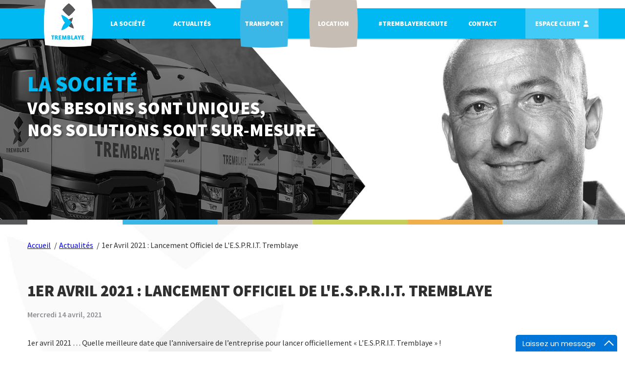

--- FILE ---
content_type: text/html; charset=UTF-8
request_url: https://www.tremblaye-sa.fr/actualites/1er-avril-2021-lancement-officiel-de-lesprit-tremblaye
body_size: 3819
content:
<!DOCTYPE html>
<html lang="fr" dir="ltr">
  <head>
    <meta charset="utf-8" />
<meta name="Generator" content="Drupal 10 (https://www.drupal.org)" />
<meta name="MobileOptimized" content="width" />
<meta name="HandheldFriendly" content="true" />
<meta name="viewport" content="width=device-width, initial-scale=1.0" />
<link rel="icon" href="/core/misc/favicon.ico" type="image/vnd.microsoft.icon" />
<link rel="alternate" hreflang="fr" href="https://www.tremblaye-sa.fr/actualites/1er-avril-2021-lancement-officiel-de-lesprit-tremblaye" />
<link rel="canonical" href="https://www.tremblaye-sa.fr/actualites/1er-avril-2021-lancement-officiel-de-lesprit-tremblaye" />
<link rel="shortlink" href="https://www.tremblaye-sa.fr/node/57" />

    <title>1er avril 2021 : Lancement officiel de l&#039;E.S.P.R.I.T. Tremblaye | TREMBLAYE : transport, location | Le Mans</title>
    <link rel="stylesheet" media="all" href="/sites/default/files/css/css_B78HmPQfnQE14h--sYEgrNYKOiASo9_0lYRWs_KFjZc.css?delta=0&amp;language=fr&amp;theme=tremblaye&amp;include=eJwrriwuSc3VT0osTtUpKUrNTcpJrEzVT8_JT0rM0S0uqczJzEsHAAchDjg" />
<link rel="stylesheet" media="all" href="/sites/default/files/css/css_gmjmAN4G8KQkaZeJqNrf5Rxs_fKCHt2T9-uTMMFU40E.css?delta=1&amp;language=fr&amp;theme=tremblaye&amp;include=eJwrriwuSc3VT0osTtUpKUrNTcpJrEzVT8_JT0rM0S0uqczJzEsHAAchDjg" />
<link rel="stylesheet" media="all" href="https://cdnjs.cloudflare.com/ajax/libs/font-awesome/6.4.0/css/all.min.css" />

    
  </head>
  <body>
        <a href="#main-content" class="visually-hidden focusable">
      Aller au contenu principal
    </a>
    
      <div class="dialog-off-canvas-main-canvas" data-off-canvas-main-canvas>
    <div id="header">
    <div>
    <div id="block-tremblaye-site-branding">
  
    
        <a href="/" rel="home">
      <img src="/themes/custom/tremblaye/logo.svg" alt="Accueil" fetchpriority="high" />
    </a>
      
</div>
<nav role="navigation" aria-labelledby="block-mainnavigation-menu" id="block-mainnavigation">
            
  <h2 class="visually-hidden" id="block-mainnavigation-menu">Main navigation</h2>
  

        
              <ul>
              <li>
        <a href="/la-societe" data-drupal-link-system-path="node/1">La société</a>
                                <ul>
              <li>
        <a href="/la-societe/lesprit-tremblaye" data-drupal-link-system-path="node/3">L&#039;esprit TREMBLAYE</a>
              </li>
        </ul>
  
              </li>
          <li>
        <a href="/actualites" data-drupal-link-system-path="actualites">Actualités</a>
              </li>
          <li>
        <a href="/transport" class="bigMenu transport" data-drupal-link-system-path="node/13">Transport</a>
              </li>
          <li>
        <a href="/location" class="bigMenu location" data-drupal-link-system-path="node/14">Location</a>
                                <ul>
              <li>
        <a href="/location/camions-grues" class="location" data-drupal-link-system-path="node/22">Camions grues</a>
              </li>
        </ul>
  
              </li>
          <li>
        <a href="https://recrutement.groupe-berto.com/pages/tremblaye">#TREMBLAYERECRUTE</a>
                                <ul>
              <li>
        <a href="https://recrutement.groupe-berto.com/jobs?split_view=true&amp;marques-du-groupe=Tremblaye">Les offres</a>
              </li>
        </ul>
  
              </li>
          <li>
        <a href="/contact" data-drupal-link-system-path="node/35">Contact</a>
              </li>
          <li>
        <a href="https://portail.tremblaye-sa.fr/" class="client">Espace client</a>
              </li>
        </ul>
  


  </nav>

  </div>

  <div id="backgroundHeader">
    <div id="backgroundDropdown"></div>
  </div>
</div>
<div id="slider">
    <div>
    <div id="block-slidersociete">
  
    
      
            <div><a href="/la-societe"><img src="/sites/default/files/inline-images/slide-image-6.jpg" data-entity-uuid="4daba5d5-52c3-48e5-b3e2-d5f311fceb57" data-entity-type="file" alt width="1920" height="608" loading="lazy"></a><div><div><p>LA SOCIÉTÉ</p><p>VOS BESOINS SONT UNIQUES,&nbsp;<br>NOS SOLUTIONS SONT SUR-MESURE</p></div></div></div>
      
  </div>
<div id="block-slidertransport">
  
    
      
            <div><a href="/transport"><img src="/sites/default/files/inline-images/slide-image-4.jpg" data-entity-uuid="42548d1f-d3c1-464c-8729-f7fa3fb2480f" data-entity-type="file" alt width="1920" height="608" loading="lazy"></a><div><div><p>TRANSPORT</p><p>UNE OFFRE DE TRANSPORT&nbsp;<br>SUR-MESURE</p></div></div></div>
      
  </div>
<div id="block-sliderlocation">
  
    
      
            <div><a href="/location"><img src="/sites/default/files/inline-images/slide-image-5.jpg" data-entity-uuid="7f340666-cc47-4d28-94be-dc9d1936efa6" data-entity-type="file" alt width="1920" height="608" loading="lazy"></a><div><div><p>LOCATION</p><p>UNE OFFRE PERSONNALISÉE DE LOCATION&nbsp;<br>DE VEHICULES INDUSTRIELS</p></div></div></div>
      
  </div>

  </div>

  </div>
<div id="slider-separator">
  <img src="/sites/default/files/inline-images/fond-header-tremblaye.png" alt="">
</div>
<div id="content">
    <div>
    <div data-drupal-messages-fallback class="hidden"></div><div id="block-tremblaye-breadcrumbs">
  
    
        <nav role="navigation" aria-labelledby="system-breadcrumb">
    <h2 id="system-breadcrumb" class="visually-hidden">Fil d'Ariane</h2>
    <ol>
          <li>
                  <a href="/">Accueil</a>
              </li>
          <li>
                  <a href="/actualites">Actualités</a>
              </li>
          <li>
                  1er Avril 2021 : Lancement Officiel de L&#039;E.S.P.R.I.T. Tremblaye
              </li>
        </ol>
  </nav>

  </div>
<div id="block-tremblaye-content">
  
    
      

  
    <div id="article">
      <h2>1er avril 2021 : Lancement officiel de l&#039;E.S.P.R.I.T. Tremblaye</h2>
      <div class="publication-date">
        Mercredi 14 avril, 2021
      </div>
      <div class="content">
        
            <div><p style="-webkit-text-stroke-width:0px;background-color:rgb(255, 255, 255);border:0px;color:rgb(118, 124, 126);font-family:&quot;Source Sans Pro&quot;, Arial, Helvetica, sans-serif;font-feature-settings:inherit;font-kerning:inherit;font-optical-sizing:inherit;font-size:13px;font-stretch:inherit;font-style:normal;font-variant-alternates:inherit;font-variant-caps:normal;font-variant-east-asian:inherit;font-variant-ligatures:normal;font-variant-numeric:inherit;font-variation-settings:inherit;font-weight:400;letter-spacing:normal;line-height:inherit;margin:0px 0px 20px;orphans:2;padding:0px;text-align:start;text-decoration-color:initial;text-decoration-style:initial;text-decoration-thickness:initial;text-indent:0px;text-transform:none;vertical-align:baseline;white-space:normal;widows:2;word-spacing:0px;">1er avril 2021 … Quelle meilleure date que l’anniversaire de l’entreprise pour lancer officiellement « L’E.S.P.R.I.T. Tremblaye » !&nbsp;</p><p style="-webkit-text-stroke-width:0px;background-color:rgb(255, 255, 255);border:0px;color:rgb(118, 124, 126);font-family:&quot;Source Sans Pro&quot;, Arial, Helvetica, sans-serif;font-feature-settings:inherit;font-kerning:inherit;font-optical-sizing:inherit;font-size:13px;font-stretch:inherit;font-style:normal;font-variant-alternates:inherit;font-variant-caps:normal;font-variant-east-asian:inherit;font-variant-ligatures:normal;font-variant-numeric:inherit;font-variation-settings:inherit;font-weight:400;letter-spacing:normal;line-height:inherit;margin:0px 0px 20px;orphans:2;padding:0px;text-align:start;text-decoration-color:initial;text-decoration-style:initial;text-decoration-thickness:initial;text-indent:0px;text-transform:none;vertical-align:baseline;white-space:normal;widows:2;word-spacing:0px;">Engagement. Savoir-faire. Partage. Respect. Intégrité et Transmission : 6 valeurs d’entreprise, qui sont avant tout le fruit d’une réflexion collective sur ce qui nous rassemble et ce que nous voulons vivre ensemble.</p></div>
      
      </div>
    </div>

  
  </div>

  </div>

</div>
<div id="footer">
    <div>
    <div id="block-copyright">
  
    
      
            <div><div><ul><li>©&nbsp;<span id="date">&nbsp;</span> Tremblaye</li><li>Tous droits réservés</li><li><a href="/sitemap">Plan du site</a></li><li><a href="/mentions-legales" title="Mentions légales">Mentions légales</a></li><li><a href="/politique-de-confidentialite" title="Politique de confidentialité">Politique de confidentialité</a></li></ul></div><div><ul><li><a href="/la-societe" title="La société">Information société</a></li></ul></div><script>
n =  new Date();
document.getElementById("date").innerHTML = n.getFullYear();
</script></div>
      
  </div>
<div id="block-footerlinks">
  
    
      
            <div><div><div><div><p><span>TREMBLAYE</span></p><div><p>Tremblaye, société de transport et location, experte dans l’ensemble de ces domaines depuis plus de 50 ans intervient et répond à vos demandes spécifiques sur toute la France.</p></div></div></div></div><hr><div><div><div><div><div><div><ul><li><a href="/la-societe" title="La société">LA SOCIÉTÉ</a><ul><li><a href="/la-societe/lesprit-tremblaye" title="L'esprit TREMBLAYE">L'ESPRIT Tremblaye</a></li></ul></li><li><a href="/transport" title="Transport">TRANSPORT</a></li><li><a href="/location" title="Location">LOCATION</a><ul><li><a href="/location/camions-grues" title="Camions grues">Camions grues</a></li></ul></li></ul></div></div></div></div><div><div><div><div><ul><li><a href="https://recrutement.groupe-berto.com/pages/tremblaye" target="_blank"># TREMBLAYE RECRUTE</a><ul><li><a href="https://recrutement.groupe-berto.com/jobs?split_view=true&amp;marques-du-groupe=Tremblaye" target="_blank">Les offres</a></li></ul></li></ul><p>&nbsp;</p></div></div></div></div></div><div><div><div><div><div><ul><li><a href="/contact" title="Prise de contact">NOUS CONTACTER</a></li><li><a href="/localisation" title="Localisation">NOUS LOCALISER</a></li><li><a href="/conditions-generales" title="Conditions générales">Conditions générales</a></li><li><a href="https://portail.tremblaye-sa.fr/">ESPACE CLIENT</a></li><li><a href="https://social.tremblaye-sa.fr/" img="/ckfinder/userfiles/images/FK.png" target="_blank">ESPACE SALARIÉS</a></li></ul></div><div><ul><li><a href="https://fr.linkedin.com/company/tremblayetransport72" target="_blank"><img src="/sites/default/files/inline-images/LK.png" data-entity-uuid="b6fb5ea0-f594-4e84-b0c4-c349bf492125" data-entity-type="file" alt width="468" height="468" loading="lazy"> </a><a href="https://www.facebook.com/TremblayeTransportLocation/" target="_blank"><img src="/sites/default/files/inline-images/FB.png" data-entity-uuid="ac618275-cfae-4a5b-80cb-68855ae1e4a5" data-entity-type="file" alt width="467" height="467" loading="lazy"> </a><a href="https://www.instagram.com/tremblaye_transports/?hl=fr" target="_blank"><img src="/sites/default/files/inline-images/IG.png" data-entity-uuid="aeb2ff1b-b429-4142-8bcd-0be59116e56e" data-entity-type="file" alt width="467" height="468" loading="lazy"> </a><a href="https://www.youtube.com/channel/UCtKDiu2B1li5wIiBYjZAovg/" target="_blank"><img src="/sites/default/files/inline-images/YT.png" data-entity-uuid="fbe849e1-fa2d-498d-a12a-114613160e1b" data-entity-type="file" alt width="467" height="467" loading="lazy">&nbsp;</a></li></ul></div></div></div></div></div></div></div>
      
  </div>

  </div>

</div>

  </div>

    
    <script type="application/json" data-drupal-selector="drupal-settings-json">{"path":{"baseUrl":"\/","pathPrefix":"","currentPath":"node\/57","currentPathIsAdmin":false,"isFront":false,"currentLanguage":"fr"},"pluralDelimiter":"\u0003","suppressDeprecationErrors":true,"user":{"uid":0,"permissionsHash":"3fe270fc3b1c45b26f4531beed1cd83d70614af9019f1189e947c9df82287d85"}}</script>
<script src="/sites/default/files/js/js_vwWamqKct55vi0ZWkY-TeeupFH56zHb7-heLX3k4fP0.js?scope=footer&amp;delta=0&amp;language=fr&amp;theme=tremblaye&amp;include=eJwrKUrNTcpJrEzVT8_JT0rM0S0uqczJzEsHAHhbCZ0"></script>

  </body>
</html>


--- FILE ---
content_type: text/css
request_url: https://www.tremblaye-sa.fr/sites/default/files/css/css_gmjmAN4G8KQkaZeJqNrf5Rxs_fKCHt2T9-uTMMFU40E.css?delta=1&language=fr&theme=tremblaye&include=eJwrriwuSc3VT0osTtUpKUrNTcpJrEzVT8_JT0rM0S0uqczJzEsHAAchDjg
body_size: 6176
content:
/* @license GPL-2.0-or-later https://www.drupal.org/licensing/faq */
@font-face{font-family:"Source Sans Pro Extra-light";font-style:normal;src:url(/themes/custom/tremblaye/fonts/extraLight.woff2);}@font-face{font-family:"Source Sans Pro Light";font-style:normal;src:url(/themes/custom/tremblaye/fonts/light.woff2);}@font-face{font-family:"Source Sans Pro Regular";font-style:normal;src:url(/themes/custom/tremblaye/fonts/regular.woff2);}@font-face{font-family:"Source Sans Pro Medium";font-style:normal;src:url(/themes/custom/tremblaye/fonts/medium.woff2);}@font-face{font-family:"Source Sans Pro Bold";font-style:normal;src:url(/themes/custom/tremblaye/fonts/bold.woff2);}@font-face{font-family:"Source Sans Pro Black";font-style:normal;src:url(/themes/custom/tremblaye/fonts/black.woff2);}*{box-sizing:border-box;}html{font-family:"Source Sans Pro Medium",sans-serif;color:#2F2F2F;}body{margin:0;}.contextual-links *{color:#2F2F2F !important;}#slider > div:first-child > div > div:last-child > div > div,#sliderContent > div:first-child > div > div:last-child > div > div{width:calc(100% - 3em);}#slider-separator > img{width:calc(100% - 3em);}#content > div > div .container{width:calc(100% - 3em);}#content > div #user-login-form,#content > div #block-tremblaye-breadcrumbs{width:calc(100% - 3em);}#content > div #block-tremblaye-content .js-form-type-item.form-no-label{width:calc(100% - 3em);}#content > div #block-tremblaye-content #webform-content .webform-submission-contact-form{width:calc(100% - 3em);}#content > div #block-tremblaye-content #webform-content > div:nth-child(3){width:calc(100% - 3em);}#content > div #block-tremblaye-content .sitemap{width:calc(100% - 3em);}#content > div #block-tremblaye-content .view-actualites{width:calc(100% - 3em);}#content > div #block-tremblaye-content #article{width:calc(100% - 3em);}#footer > div > div:first-child > div{width:calc(100% - 3em);}#footer > div > div:last-child > div{width:calc(100% - 3em);}#header{position:fixed;display:flex;justify-content:center;align-items:center;width:-webkit-fill-available;width:-moz-available;height:64px;margin-top:1em;z-index:2;transition:height 0.4s ease-in-out;}#header > div:first-child{position:absolute;z-index:2;display:flex;flex-direction:row;align-items:center;justify-content:space-between;width:100%;}#header > div:first-child > div > a > img{width:100px;margin:36px;transition:all 0.4s ease-in-out;}#header > div:first-child #block-mainnavigation > ul{display:none;}#header > div:first-child #block-mainnavigation .menu-btn{display:block;margin-right:35px;background:transparent;border:2px solid white;border-radius:0.3em;font-size:1.25em;width:38px;height:38px;color:white;cursor:pointer;}#header > div:first-child #block-mainnavigation .menu-btn > i{transition:all 0.3s ease-in-out;}#header > div:first-child #block-mainnavigation .menu-btn.active > i{display:flex;justify-content:center;align-items:center;transform:rotate(90deg);}#header > div:first-child #block-mainnavigation .menu-btn.active > i:before{content:"\f00d";}#header > div:first-child #block-mainnavigation .menu-burger{position:fixed;top:0;left:-70%;width:70%;height:100%;background-color:white;transition:left 0.3s ease;z-index:3;}#header > div:first-child #block-mainnavigation .menu-burger span{padding:5px 20px;border-left:1px solid rgba(0,0,0,0.15);color:rgba(0,0,0,0.15);}#header > div:first-child #block-mainnavigation .menu-burger > a{display:flex;justify-content:center;}#header > div:first-child #block-mainnavigation .menu-burger > a:hover{background:transparent !important;}#header > div:first-child #block-mainnavigation .menu-burger > a > img{width:100px;height:100px;filter:drop-shadow(2px 2px 2px rgba(0,0,0,0.1));margin-bottom:1em;}#header > div:first-child #block-mainnavigation .menu-burger > a:before{display:none !important;}#header > div:first-child #block-mainnavigation .menu-burger a{text-decoration:none;white-space:nowrap;padding:20px;color:#2F2F2F;width:100%;}#header > div:first-child #block-mainnavigation .menu-burger a:hover{cursor:pointer;background:#f7f7f7;}#header > div:first-child #block-mainnavigation .menu-burger a.is-active{background:#f6f6f6;}#header > div:first-child #block-mainnavigation .menu-burger a:before{content:"";display:inline-block;width:0.5em;height:0.5em;margin-right:1em;background:#00b9f2;transform:rotate(45deg);}#header > div:first-child #block-mainnavigation .menu-burger a.transport:before{background:#3ab7e7;}#header > div:first-child #block-mainnavigation .menu-burger a.location:before{background:#c6bdb4;}#header > div:first-child #block-mainnavigation .menu-burger a.logistique:before{background:#c6ce59;}#header > div:first-child #block-mainnavigation .menu-burger a.emballage:before{background:#eeaf4c;}#header > div:first-child #block-mainnavigation .menu-burger ul,#header > div:first-child #block-mainnavigation .menu-burger li{list-style:none;padding:0;margin:0;}#header > div:first-child #block-mainnavigation .menu-burger > ul{height:calc(100vh - 1em - 100px);overflow-y:scroll;}#header > div:first-child #block-mainnavigation .menu-burger > ul > li{width:100%;}#header > div:first-child #block-mainnavigation .menu-burger > ul > li > div{display:flex;align-items:center;justify-content:space-between;flex-wrap:nowrap;position:relative;padding:0;margin:0;border-bottom:1px solid rgba(0,0,0,0.15);}#header > div:first-child #block-mainnavigation .menu-burger > ul > li > ul{display:none;}#header > div:first-child #block-mainnavigation .menu-burger > ul > li > ul > li{display:flex;align-items:center;justify-content:space-between;flex-wrap:nowrap;position:relative;padding:0;margin:0;}#header > div:first-child #block-mainnavigation .menu-burger > ul > li > ul > li:last-child{border-bottom:1px solid rgba(0,0,0,0.15);}#header > div:first-child #block-mainnavigation .menu-burger > ul > li > ul > li > span{display:none;}#header > div:first-child #block-mainnavigation .menu-burger > ul > li > ul > li > a{padding-left:2em;}#header > div:first-child #block-mainnavigation .menu-burger.open{left:0;}#header > div:first-child #block-mainnavigation .menu-burger-background{position:fixed;background:rgba(0,0,0,0.5019607843);width:0;height:0;z-index:2;opacity:0;}#header > div:first-child #block-mainnavigation .menu-burger-background.open{top:0;left:0;width:100vw;height:100vh;opacity:1;transition:opacity 0.3s ease;}#header #backgroundHeader{position:absolute;z-index:1;width:100%;height:62px;background:#00b9f2;top:50%;left:50%;transform:translate(-50%,-50%);box-shadow:2px 2px 2px rgba(0,0,0,0.2);}#header #backgroundHeader #backgroundDropdown{display:none;}#slider,#sliderContent{width:100%;overflow:hidden;position:relative;}#slider > div:first-child,#sliderContent > div:first-child{display:flex;flex-direction:row;transition-duration:0.6s;transform:translate3d(0,0,0);width:fit-content;}#slider > div:first-child > div,#sliderContent > div:first-child > div{width:100vw;}#slider > div:first-child > div > div:last-child,#sliderContent > div:first-child > div > div:last-child{position:relative;}#slider > div:first-child > div > div:last-child > a > img,#sliderContent > div:first-child > div > div:last-child > a > img{width:100%;height:100%;object-fit:cover;object-position:bottom;}#slider > div:first-child > div > div:last-child > div,#sliderContent > div:first-child > div > div:last-child > div{position:absolute;color:white;font-family:"Source Sans Pro Black",sans-serif;width:100%;display:flex;justify-content:center;pointer-events:none;}#slider > div:first-child > div > div:last-child > div > div,#sliderContent > div:first-child > div > div:last-child > div > div{display:flex;flex-direction:column;justify-content:center;}#slider > div:first-child > div > div:last-child > div > div > p,#sliderContent > div:first-child > div > div:last-child > div > div > p{margin:0;text-shadow:3px 3px 3px rgba(0,0,0,0.3);}#slider > div:first-child > div > div:last-child > div > div > p:first-of-type,#sliderContent > div:first-child > div > div:last-child > div > div > p:first-of-type{font-size:2.75em;color:#00b9f2;}#slider > div:first-child > div > div:last-child > div > div > p:last-of-type,#sliderContent > div:first-child > div > div:last-child > div > div > p:last-of-type{font-size:2.25em;}#slider #controls,#sliderContent #controls{position:absolute;bottom:2em;display:flex;justify-content:center;align-items:center;width:100%;}#slider #controls .control,#sliderContent #controls .control{width:12px;height:12px;background:white;margin:0 0.5em;transform:rotate(45deg);cursor:pointer;transition-duration:0.3s;}#slider #controls .control.active,#sliderContent #controls .control.active{cursor:default;background:#00b9f2;width:18px;height:18px;}#sliderContent > div:first-child > div > div:last-child{height:100vh;}#sliderContent > div:first-child > div > div:last-child > a > img{width:100%;height:100%;object-fit:cover;object-position:bottom;}#sliderContent > div:first-child > div > div:last-child > div{top:50%;left:50%;transform:translate(-50%,-50%);}#sliderContent > div:first-child > div > div:last-child > div > div{align-items:center;margin-left:-17px;}#sliderContent > div:first-child > div > div:last-child > div > div > *{margin:0.5em 0 !important;}#sliderContent > div:first-child > div > div:last-child > div > div .diapo-slide-picto{margin-top:-1.5em !important;display:inline-block;height:190px;width:190px;background:url(/themes/custom/tremblaye/images/btn-diapo-accueil-tremblaye.png) no-repeat;}#sliderContent > div:first-child > div > div:last-child > div > div .diapo-slide-picto.pictoTransport{background-position:0 0;}#sliderContent > div:first-child > div > div:last-child > div > div .diapo-slide-picto.pictoLocation{background-position:-190px 0;}#sliderContent > div:first-child > div > div:last-child > div > div .diapo-slide-picto.pictoLogistique{background-position:-380px 0;}#sliderContent > div:first-child > div > div:last-child > div > div .diapo-slide-picto.pictoEmballage{background-position:-570px 0;}#sliderContent > div:first-child > div > div:last-child > div > div > p:first-of-type{font-size:2.25em;color:white;text-align:center;}#sliderContent > div:first-child > div > div:last-child > div > div .btnWhite{padding:0.5em 1.25em 0.5em 1em;box-shadow:1px 2px 4px rgba(0,0,0,0.2);color:white;font-size:0.5em;text-decoration:none;border-radius:0.3em;background-color:transparent;border:2px solid white;}#sliderContent > div:first-child > div > div:last-child > div > div .btnWhite:before{content:"\f0da";color:white;font-family:"FontAwesome",sans-serif;padding-right:10px;}#sliderContent #controls{width:100vw;margin-left:-8.5px;}#slider-separator{display:flex;justify-content:center;height:10px;background:#58595b;}#content > div > div{width:100%;}#content > div > div .container{margin:auto;}#content > div > div .container ul > li{background:url("/themes/custom/tremblaye/images/list-tremblaye.png") left 8px no-repeat;padding-left:25px;list-style:none;}#content > div > div .container ul.nolist > li{background:none;padding:0;list-style:disc;}#content > div > div .container .respSubContact{flex-direction:column;align-items:unset;}#content > div > div .container .prestaIcon{background-image:url("/themes/custom/tremblaye/images/onglet-accueil-tremblaye.png");background-repeat:no-repeat;display:inline-block;font-size:1.2em;height:104px;list-style-type:none;padding:0;width:104px;margin:0 40px 3em;}#content > div > div .container .prestaIcon.logIcon{background-image:url("/themes/custom/tremblaye/images/onglet-logistique-tremblaye.png");}#content > div > div .container .prestaIcon.active{cursor:default !important;}#content > div > div .container .prestaIcon.transport{background-position:0 0;}#content > div > div .container .prestaIcon.transport:hover{background-position:0 -100px;}#content > div > div .container .prestaIcon.transport.active{background-position:0 bottom;}#content > div > div .container .prestaIcon.location{background-position:-110px 0;}#content > div > div .container .prestaIcon.location:hover{background-position:-110px -100px;}#content > div > div .container .prestaIcon.location.active{background-position:-110px bottom;}#content > div > div .container .prestaIcon.logistique{background-position:-222px 0;}#content > div > div .container .prestaIcon.logistique:hover{background-position:-222px -100px;}#content > div > div .container .prestaIcon.logistique.active{background-position:-222px bottom;}#content > div > div .container .prestaIcon.emballage{background-position:-337px 0;}#content > div > div .container .prestaIcon.emballage:hover{background-position:-337px -100px;}#content > div > div .container .prestaIcon.emballage.active{background-position:-337px bottom;}#content > div > div .container .keyFigures > p{margin:0;display:flex;flex-direction:column;align-items:center;}#content > div > div .container .keyFigures > p > span:first-child{color:#00b9f2;font-family:"Source Sans Pro Black",sans-serif;font-size:2.5em;font-weight:300;line-height:1.1em;margin:0 0 0.5em 0;text-align:center;text-transform:uppercase;}#content > div > div .container .keyFigures > p > span:last-child{color:#00b9f2;font-family:"Source Sans Pro Bold",sans-serif;font-size:1.5em;font-weight:300;line-height:1.1em;margin:0 0 calc(1em + 50px) 0;text-align:center;text-transform:uppercase;}#content > div > div .container .keyFigures > div{display:flex;justify-content:space-between;}#content > div > div .container .keyFigures > div > div{display:flex;flex-direction:column;align-items:center;}#content > div > div .container .keyFigures > div > div > div:first-child{width:150px;height:150px;display:flex;justify-content:center;align-items:center;background:url("/themes/custom/tremblaye/images/carre_bleu.png") center;background-size:contain;transform:rotate(45deg);cursor:default;transition:background-image 0.2s ease-in-out;}#content > div > div .container .keyFigures > div > div > div:first-child:hover{background:url("/themes/custom/tremblaye/images/carre_sombre.png") center;background-size:contain;transition:background-image 0.2s ease-in-out;}#content > div > div .container .keyFigures > div > div > div:first-child.transport-1,#content > div > div .container .keyFigures > div > div > div:first-child.transport-2,#content > div > div .container .keyFigures > div > div > div:first-child.transport-3,#content > div > div .container .keyFigures > div > div > div:first-child.transport-4,#content > div > div .container .keyFigures > div > div > div:first-child.transport-5{background-size:contain;transform:rotate(0deg);transition:background-image 0.2s ease-in-out;}#content > div > div .container .keyFigures > div > div > div:first-child.transport-1{background:url("/themes/custom/tremblaye/images/onglet-transport-tremblaye.png") 0 0;}#content > div > div .container .keyFigures > div > div > div:first-child.transport-1:hover{background-position:0 -152px;}#content > div > div .container .keyFigures > div > div > div:first-child.transport-2{background:url("/themes/custom/tremblaye/images/onglet-transport-tremblaye.png") -221px 0;}#content > div > div .container .keyFigures > div > div > div:first-child.transport-2:hover{background-position:-221px -152px;}#content > div > div .container .keyFigures > div > div > div:first-child.transport-3{background:url("/themes/custom/tremblaye/images/onglet-transport-tremblaye.png") -451px 0;}#content > div > div .container .keyFigures > div > div > div:first-child.transport-3:hover{background-position:-451px -152px;}#content > div > div .container .keyFigures > div > div > div:first-child.transport-4{background:url("/themes/custom/tremblaye/images/onglet-transport-tremblaye.png") -682px 0;}#content > div > div .container .keyFigures > div > div > div:first-child.transport-4:hover{background-position:-682px -152px;}#content > div > div .container .keyFigures > div > div > div:first-child.transport-5{background:url("/themes/custom/tremblaye/images/onglet-transport-tremblaye.png") -913px 0;}#content > div > div .container .keyFigures > div > div > div:first-child.transport-5:hover{background-position:-913px -152px;}#content > div > div .container .keyFigures > div > div > div:first-child > span{transform:rotate(-45deg);color:white;font-family:"Source Sans Pro Black",sans-serif;font-size:2.5em;font-weight:300;line-height:1.1em;text-align:center;text-transform:uppercase;font-style:italic;}#content > div > div .container .keyFigures > div > div > div:last-child{margin-top:calc(1em + 50px);text-align:center;}#content > div > div .container .keyFigures > div > div > div:last-child strong{color:#5d5d5d;}#content > div > div .container .keyFigures.stats > p > span:first-child{color:white;font-size:2.25em;margin:0 0 calc(0.5em + 50px) 0;font-family:"Source Sans Pro Black",sans-serif;}#content > div > div .container .keyFigures.stats > div{justify-content:space-evenly;}#content > div > div .container .keyFigures.stats > div > div{display:flex;flex-direction:column;align-items:center;}#content > div > div .container .keyFigures.stats > div > div > div:first-child{background:url("/themes/custom/tremblaye/images/carre_white.png") center;background-size:contain;}#content > div > div .container .keyFigures.stats > div > div > div:first-child:hover{background:url("/themes/custom/tremblaye/images/carre_sombre.png") center;background-size:contain;transition:background-image 0.2s ease-in-out;}#content > div > div .container .keyFigures.stats > div > div > div:first-child:hover > span{color:white;transition:color 0.2s ease-in-out;}#content > div > div .container .keyFigures.stats > div > div > div:first-child > span{color:#5d5d5d;}#content > div > div .container .triangle{transition:margin-left 0.5s ease-in-out;}#content > div > div .container .prestaDesc h3{font-family:"Source Sans Pro Black",sans-serif;font-size:1.75em;line-height:1.1em;margin:0;text-transform:uppercase;}#content > div > div .container .prestaDesc p{font-size:1em;line-height:1.75em;margin:1.5em 0;}#content > div > div .container .prestaDesc p:last-of-type{margin-top:2em;}#content > div > div .container .locations > p{color:#58595b;font-family:"Source Sans Pro Black",sans-serif;font-size:2em;margin:0 0 2em 0;text-align:center;text-transform:uppercase;}#content > div > div .container .locations .establishments{display:flex;justify-content:space-between;}#content > div > div .container .locations .establishments > div{display:flex;flex-direction:column;}#content > div > div .container .locations .establishments > div > p{margin:0.5em 0;}#content > div > div .container .locations .establishments > div > p:first-of-type{color:#00b9f2;font-family:"Source Sans Pro Black",sans-serif;font-size:1.75em;text-transform:uppercase;}#content > div > div .container .locations .establishments > div > p:first-of-type > span:last-child{font-family:"Source Sans Pro Bold",sans-serif;font-size:0.5em;}#content > div > div .container .locations .establishments > div > p:nth-of-type(2){font-size:1.1em;line-height:1.75em;color:#7C8594;font-family:"Source Sans Pro Light",sans-serif;}#content > div > div .container .locations .establishments > div > p:nth-of-type(3){margin:1.5em 0;}#content > div > div .container .toZoom{cursor:pointer;transition:transform 0.3s ease-in-out;}#content > div > div .container .toZoom:hover{transform:scale(1.025);transition:transform 0.3s ease-in-out;}#content > div #user-login-form,#content > div #block-tremblaye-breadcrumbs{margin:2em auto;}#content > div #user-login-form{padding:3.5em;border-radius:5px;box-shadow:0 0 14px 0 rgba(0,0,0,0.06);background:white;}#content > div #user-login-form > div{margin-bottom:1.5rem;}#content > div #user-login-form > div .form-text{display:block;width:100%;max-width:23rem;height:38px;line-height:1.5;padding:22px 12px;font-size:14px;border:1px solid #DDDFE2;color:#555555;background-color:#fff;border-radius:5px;margin-top:0.5em;}#content > div #user-login-form > div .js-form-submit{display:inline-block;text-align:center;vertical-align:middle;cursor:pointer;border:1px solid transparent;font-size:0.875rem;line-height:1.5;margin-bottom:5px;text-decoration:none;outline:0;border-radius:5px;padding:10px 18px;color:white;width:fit-content;background:#00b9f2;transition:0.3s ease-out;}#content > div #user-login-form > div .js-form-submit:hover{background:#41cbf6;}#content > div #user-login-form > div:last-child{margin-bottom:0;}#content > div #user-login-form > div label{font-family:"Source Sans Pro Bold",sans-serif;margin-bottom:0.5em;}#content > div #user-login-form > div .description{display:none;}#content > div #block-tremblaye-breadcrumbs{display:none;}#content > div #block-tremblaye-content .js-form-type-item.form-no-label{padding:3.5em;border-radius:5px;box-shadow:0 0 14px 0 rgba(0,0,0,0.06);background:white;margin:2em auto;}#content > div #block-tremblaye-content .btnBlue{padding:0.5em 1.25em 0.5em 1em;box-shadow:1px 2px 4px rgba(0,0,0,0.2);color:white;border-radius:0.3em;background-color:#00b9f2;}#content > div #block-tremblaye-content .btnBlue:before{content:"\f095";color:#FFF;font-family:"FontAwesome",sans-serif;padding-right:10px;}#content > div #block-tremblaye-content #webform-content .webform-submission-contact-form{margin:auto auto 4em;display:flex;flex-direction:column;}#content > div #block-tremblaye-content #webform-content .webform-submission-contact-form > *{font-family:"Source Sans Pro Medium",sans-serif;font-size:0.95em;}#content > div #block-tremblaye-content #webform-content .webform-submission-contact-form > div{margin:1.5em 0 0;padding:1.5em;background:white;box-shadow:2px 2px 10px rgba(0,0,0,0.1);}#content > div #block-tremblaye-content #webform-content .webform-submission-contact-form > div:first-child label,#content > div #block-tremblaye-content #webform-content .webform-submission-contact-form > div:nth-child(2) label{display:none;}#content > div #block-tremblaye-content #webform-content .webform-submission-contact-form > div p{font-family:"Source Sans Pro Bold",sans-serif;font-size:1em;background:#00b9f2;margin-left:-1.5em;width:calc(100% + 3em);padding:0.75em 1.5em;color:white;margin-top:-1.5em;}#content > div #block-tremblaye-content #webform-content .webform-submission-contact-form > div input[type=submit]{font-family:"Source Sans Pro Bold",sans-serif;font-size:1em;box-shadow:1px 2px 4px rgba(0,0,0,0.2);border-radius:0.3em;color:white;background-color:#00b9f2;cursor:pointer;}#content > div #block-tremblaye-content #webform-content .webform-submission-contact-form > div input,#content > div #block-tremblaye-content #webform-content .webform-submission-contact-form > div textarea,#content > div #block-tremblaye-content #webform-content .webform-submission-contact-form > div select{background:#eeeeee;border:none;padding:0.75em 1.25em;max-width:100%;}#content > div #block-tremblaye-content #webform-content .webform-submission-contact-form > div > div{margin-top:1.25em;}#content > div #block-tremblaye-content #webform-content .webform-submission-contact-form > div > div:first-of-type{margin-top:0;}#content > div #block-tremblaye-content #webform-content .webform-submission-contact-form > div:first-child{margin-top:0;}#content > div #block-tremblaye-content #webform-content > div:nth-child(3){margin:auto auto 4em;color:#8e8e8e;}#content > div #block-tremblaye-content .sitemap{margin:auto;padding-bottom:5em;}#content > div #block-tremblaye-content .sitemap h2{font-family:"Source Sans Pro Black",sans-serif;font-size:2.75em;text-transform:uppercase;margin:1em 0 0;}#content > div #block-tremblaye-content .sitemap ul{font-size:1em;line-height:2.25em;}#content > div #block-tremblaye-content .sitemap > div > div > ul{margin:2em 0 0 0;}#content > div #block-tremblaye-content .view-actualites{margin:auto;padding-bottom:5em;}#content > div #block-tremblaye-content .view-actualites > h1{font-family:"Source Sans Pro Black",sans-serif;font-size:2.75em;text-transform:uppercase;margin:1em 0 0;}#content > div #block-tremblaye-content .view-actualites > p{font-size:1.2em;margin:0.5em 0 2em 0;color:#919096;font-family:"Source Sans Pro Bold",sans-serif;}#content > div #block-tremblaye-content .view-actualites .article{text-decoration:none;color:unset;display:flex;}#content > div #block-tremblaye-content .view-actualites .article > div:first-child > div > div > img{border:2px solid #efefef;}#content > div #block-tremblaye-content .view-actualites .article > div:last-child .read{background:#00b9f2;color:white;padding:10px 0;font-size:1em;font-family:"Source Sans Pro Bold",sans-serif;display:flex;align-items:center;width:0;overflow:hidden;white-space:nowrap;transition:all 0.3s ease-in-out;}#content > div #block-tremblaye-content .view-actualites .article > div:last-child .read > i{margin-left:0.5em;}#content > div #block-tremblaye-content .view-actualites .article:hover > div:last-child .read{padding:10px 20px;transition:all 0.3s ease-in-out;}#content > div #block-tremblaye-content .view-actualites .first-article .article:hover > div:last-child .read{width:140px;}#content > div #block-tremblaye-content .view-actualites .other-articles .article:hover > div:last-child .read{width:130px;}#content > div #block-tremblaye-content .view-actualites .first-article .article{flex-direction:column;margin-bottom:4em;border-bottom:2px solid #efefef;padding-bottom:2em;overflow:hidden;}#content > div #block-tremblaye-content .view-actualites .first-article .article > div:first-child{width:100%;}#content > div #block-tremblaye-content .view-actualites .first-article .article > div:first-child > div{height:100%;}#content > div #block-tremblaye-content .view-actualites .first-article .article > div:first-child > div > div{height:100%;}#content > div #block-tremblaye-content .view-actualites .first-article .article > div:first-child > div > div > img{width:100%;height:100%;max-height:250px;object-fit:cover;border-radius:0.3em;}#content > div #block-tremblaye-content .view-actualites .first-article .article > div:last-child{width:100%;padding:1em 0;}#content > div #block-tremblaye-content .view-actualites .first-article .article > div:last-child .publication-date{font-size:1em;line-height:1.5em;margin:0 0 1em 0;color:#919096;font-family:"Source Sans Pro Bold",sans-serif;}#content > div #block-tremblaye-content .view-actualites .first-article .article > div:last-child h2{font-family:"Source Sans Pro Black",sans-serif;font-size:1.75em;text-transform:uppercase;width:100%;margin:0 0 0.5em 0;}#content > div #block-tremblaye-content .view-actualites .first-article .article > div:last-child .content{font-size:0.9em;line-height:1.75em;display:block;}#content > div #block-tremblaye-content .view-actualites .first-article .article > div:last-child .read{display:none;}#content > div #block-tremblaye-content .view-actualites .other-articles{display:flex;flex-direction:row;flex-wrap:wrap;}#content > div #block-tremblaye-content .view-actualites .other-articles .article{flex-direction:column;margin-bottom:4em;border-bottom:2px solid #efefef;padding-bottom:2em;overflow:hidden;width:100%;}#content > div #block-tremblaye-content .view-actualites .other-articles .article > div:first-child{width:100%;}#content > div #block-tremblaye-content .view-actualites .other-articles .article > div:first-child > div{height:100%;}#content > div #block-tremblaye-content .view-actualites .other-articles .article > div:first-child > div > div{height:100%;}#content > div #block-tremblaye-content .view-actualites .other-articles .article > div:first-child > div > div > img{width:100%;height:100%;max-height:250px;object-fit:cover;border-radius:0.3em;}#content > div #block-tremblaye-content .view-actualites .other-articles .article > div:last-child{width:100%;padding:1em 0;}#content > div #block-tremblaye-content .view-actualites .other-articles .article > div:last-child .publication-date{font-size:1em;line-height:1.5em;margin:0 0 1em 0;color:#919096;font-family:"Source Sans Pro Bold",sans-serif;}#content > div #block-tremblaye-content .view-actualites .other-articles .article > div:last-child h2{font-family:"Source Sans Pro Black",sans-serif;font-size:1.75em;text-transform:uppercase;width:100%;margin:0 0 0.5em 0;}#content > div #block-tremblaye-content .view-actualites .other-articles .article > div:last-child .content{font-size:0.9em;line-height:1.75em;display:block;}#content > div #block-tremblaye-content .view-actualites .other-articles .article > div:last-child .read{display:none;}#content > div #block-tremblaye-content #article{margin:auto;padding:1em 0 2em 0;}#content > div #block-tremblaye-content #article > h2{font-family:"Source Sans Pro Black",sans-serif;font-size:2em;text-transform:uppercase;margin:0.5em 0;}#content > div #block-tremblaye-content #article .publication-date{font-size:1em;line-height:1.5em;padding-bottom:2em;color:#919096;font-family:"Source Sans Pro Bold",sans-serif;}#content > div #block-tremblaye-content #article .content{padding-bottom:3em;}#content > div #block-tremblaye-content #article .content *{font-family:"Source Sans Pro Medium",sans-serif !important;color:#2F2F2F !important;font-size:1em !important;line-height:1.75em !important;background:none !important;}#content > div #block-tremblaye-content #article .content a{font-family:"Source Sans Pro Bold",sans-serif !important;text-decoration:underline !important;}#content > div #block-tremblaye-content #article .content li{list-style-type:disc !important;}#content > div #block-tremblaye-content #article table{width:100% !important;}#content > div #block-tremblaye-content .btnMoreInfo{margin-top:1em;padding:0.5em 1.25em 0.5em 1em;box-shadow:1px 2px 4px rgba(0,0,0,0.2);color:white;text-decoration:none;border-radius:0.3em;transition:background-color 0.3s ease-in-out;}#content > div #block-tremblaye-content .btnMoreInfo:before{content:"\f0da";color:#FFF;font-family:"FontAwesome",sans-serif;padding-right:10px;}#content > div #block-tremblaye-content .btnMoreInfo.btnTransport{background-color:#3ab7e7;}#content > div #block-tremblaye-content .btnMoreInfo.btnLocation{background-color:#c6bdb4;}#content > div #block-tremblaye-content .btnMoreInfo.btnLogistique{background-color:#c6ce59;}#content > div #block-tremblaye-content .btnMoreInfo.btnEmballage{background-color:#eeaf4c;}#content > div #block-tremblaye-content .btnMoreInfo:hover{background-color:#58595b;}#content > div #block-tremblaye-content dl{position:relative;margin:0;}#content > div #block-tremblaye-content dl dt{font-family:"Source Sans Pro Black",sans-serif;text-align:center;display:inline-block;transition:all 0.3s linear;cursor:default;}#content > div #block-tremblaye-content dl dt:not(.current){cursor:pointer;}#content > div #block-tremblaye-content dl dt a{transition:all 0.3s linear;color:#00b9f2;font-size:1em;text-decoration:none;}#content > div #block-tremblaye-content dl dt:hover{background:#58595B;}#content > div #block-tremblaye-content dl dt:hover a{color:white !important;}#content > div #block-tremblaye-content dl dt.current{background:#00b9f2;position:relative;color:white;left:auto;}#content > div #block-tremblaye-content dl dt.current a{color:white;}#content > div #block-tremblaye-content dl dd{box-sizing:border-box;width:100%;margin:0;padding:1em 2em;position:absolute;color:white;line-height:2em;background:#00b9f2;}#content > div #block-tremblaye-content dl.location dt a{color:#c6bdb4;}#content > div #block-tremblaye-content dl.location dt.current{background:#c6bdb4;}#content > div #block-tremblaye-content dl.location dt.current a{color:white;}#content > div #block-tremblaye-content dl.location dd{background:#c6bdb4;}#content > div #block-tremblaye-content dl.logistique dt a{color:#c6ce59;}#content > div #block-tremblaye-content dl.logistique dt.current{background:#c6ce59;}#content > div #block-tremblaye-content dl.logistique dt.current a{color:white;}#content > div #block-tremblaye-content dl.logistique dd{background:#c6ce59;}#content > div #block-tremblaye-content dl.emballage dt p{margin:1.25em 1.5em;}#content > div #block-tremblaye-content dl.emballage dt a{color:#eeaf4c;}#content > div #block-tremblaye-content dl.emballage dt.current{background:#eeaf4c;}#content > div #block-tremblaye-content dl.emballage dt.current a{color:white;}#content > div #block-tremblaye-content dl.emballage dd{background:#e69515;}#content > div #block-tremblaye-content dl.emballage dd table{border-collapse:collapse;}#content > div #block-tremblaye-content dl.emballage dd table th,#content > div #block-tremblaye-content dl.emballage dd table td{padding:0.5em 0;}#content > div #block-tremblaye-content dl.emballage dd table > thead > tr > th{color:#EECA91;text-align:start;}#content > div #block-tremblaye-content dl.emballage dd table > tbody > tr{border-top:2px solid white;}#footer{width:100%;color:white;}#footer > div > div ul,#footer > div > div p{margin:0;padding:0;}#footer > div > div ul{list-style:none;}#footer > div > div a{text-decoration:none;color:white;}#footer > div > div a:hover{text-decoration:underline;}#footer > div > div:first-child{background:#00b9f2;}#footer > div > div:first-child li{font-size:1em;}#footer > div > div:first-child > div{margin:auto;padding:2em 0;display:flex;justify-content:space-between;}#footer > div > div:first-child > div > div > ul{display:flex;justify-content:space-between;}#footer > div > div:first-child > div > div:first-child{width:60%;}#footer > div > div:last-child{background:#58595b;}#footer > div > div:last-child > div{margin:auto;padding:2em 0;}#footer > div > div:last-child > div > hr{margin:2em 0;}#footer > div > div:last-child > div > div:first-child p{font-size:1.2em;font-family:"Source Sans Pro Black",sans-serif;}#footer > div > div:last-child > div > div:first-child p:last-child{font-size:1em;font-family:"Source Sans Pro Medium",sans-serif;margin-top:0.5em;}#footer > div > div:last-child > div > div:last-child{display:flex;justify-content:space-between;}#footer > div > div:last-child > div > div:last-child li{margin-bottom:2em;}#footer > div > div:last-child > div > div:last-child li > a{text-transform:uppercase;font-size:1em;font-family:"Source Sans Pro Black",sans-serif;}#footer > div > div:last-child > div > div:last-child li > ul{margin-top:0.5em;}#footer > div > div:last-child > div > div:last-child li > ul > li{margin-bottom:0.5em;}#footer > div > div:last-child > div > div:last-child li > ul > li > a{text-transform:unset;font-size:0.9em;font-family:"Source Sans Pro Medium",sans-serif;}#footer > div > div:last-child > div > div:last-child > div:first-child{display:flex;justify-content:space-between;width:45%;}#footer > div > div:last-child > div > div:last-child > div:last-child{width:35%;}#footer > div > div:last-child > div > div:last-child > div:last-child > div{height:100%;width:75%;}#footer > div > div:last-child > div > div:last-child > div:last-child > div > div{height:100%;}#footer > div > div:last-child > div > div:last-child > div:last-child > div > div > div{display:flex;flex-direction:column;height:100%;justify-content:space-between;}#footer > div > div:last-child > div > div:last-child > div:last-child > div > div > div > div > ul{display:flex;flex-wrap:wrap;justify-content:space-between;}#footer > div > div:last-child > div > div:last-child > div:last-child > div > div > div > div:first-child > ul > li{margin-bottom:3.5em;}#footer > div > div:last-child > div > div:last-child > div:last-child > div > div > div > div:last-child > ul > li > a > img{height:2.75em;width:2.75em;margin:0 0.5em;}#footer > div > div:last-child > div > div:last-child > div:last-child > div > div > div > div:last-child > ul > li > a:first-child > img{margin-left:0;}#footer > div > div:last-child > div > div:last-child > div:last-child > div > div > div > div:last-child > ul > li > a:last-child > img{margin-right:0;}@media (min-width:768px){#content > div > div .container .prestaIcon{margin:0 40px;}#content > div #block-tremblaye-content .view-actualites .first-article .article{width:60%;margin:0 auto 4em auto;}#content > div #block-tremblaye-content .view-actualites .other-articles .article{width:60%;margin:0 auto 4em auto;}}@media (max-width:1200px){html,body{overflow-x:hidden;max-width:100vw;width:100vw;}#content > div > div .container{flex-direction:column-reverse;padding:0 !important;margin:auto !important;}#content > div > div .container .ptr-2{padding-top:2em !important;}#content > div > div .container .wr-100{width:100% !important;}#content > div > div .container .locations .establishments{flex-direction:column;}#content > div > div .container .locations .establishments > div{margin-bottom:4em;}#content > div > div .container .locations .establishments > div > img{display:none;}#content > div > div .container .locations .establishments > div:first-child > img{display:block;}#content > div > div .container > ul{flex-wrap:wrap;padding:0;}#content > div > div .container > ul > li{margin:auto;padding-bottom:2em;}#content > div > div .container > p > iframe{height:500px !important;}#content > div > div .container > p > img{width:100%;}#content > div > div .container > div{width:100% !important;margin:0 !important;padding:2em 0 !important;flex-direction:column;}#content > div > div .container > div > div{width:100% !important;margin:0 !important;}#content > div > div .container .keyFigures > div{flex-wrap:wrap;padding:0 2em;}#content > div > div .container .keyFigures > div > div{padding-bottom:4em;margin:auto;}#content > div > div .container .keyFigures > div > div > div:last-of-type{margin-top:50px !important;}#content > div #block-tremblaye-content #article .content table tr{display:flex !important;flex-direction:column !important;}#content > div #block-tremblaye-content #article .content table tr td{width:100% !important;}#content > div #block-tremblaye-content #article .content table tr td img{object-fit:cover !important;}#content > div #block-tremblaye-content > article > div > div > div{padding:4em 0 !important;margin:0 !important;}#slider > div:first-child > div,#slider > div:first-child > div > div:last-child{height:325px;}#slider > div:first-child > div > div:last-child > div{top:140px;}#slider > div:first-child > div > div:last-child > div > div > p:first-child{color:white;}#slider > div:first-child > div > div:last-child > div > div > p:last-child{display:none;}#footer > div #block-copyright > div{flex-direction:column;}#footer > div #block-copyright > div > div > ul{flex-direction:column;}#footer > div #block-copyright > div > div > ul > li{margin-bottom:0.75em;}#footer > div #block-footerlinks > div > div:last-child{flex-direction:column;}#footer > div #block-footerlinks > div > div:last-child > div{width:100%;flex-direction:column;}#footer > div #block-footerlinks > div > div:last-child > div ul{flex-direction:column;}}@media (min-width:1200px){#slider > div:first-child > div > div:last-child > div > div,#sliderContent > div:first-child > div > div:last-child > div > div{width:calc(1120px + 3em);}#slider-separator > img{width:calc(1120px + 3em);}#content > div > div .container{width:calc(1120px + 3em);}#content > div #user-login-form,#content > div #block-tremblaye-breadcrumbs{width:calc(1120px + 3em);}#content > div #block-tremblaye-content .js-form-type-item.form-no-label{width:calc(1120px + 3em);}#content > div #block-tremblaye-content #webform-content .webform-submission-contact-form{width:calc(1120px + 3em);}#content > div #block-tremblaye-content #webform-content > div:nth-child(3){width:calc(1120px + 3em);}#content > div #block-tremblaye-content .sitemap{width:calc(1120px + 3em);}#content > div #block-tremblaye-content .view-actualites{width:calc(1120px + 3em);}#content > div #block-tremblaye-content #article{width:calc(1120px + 3em);}#footer > div > div:first-child > div{width:calc(1120px + 3em);}#footer > div > div:last-child > div{width:calc(1120px + 3em);}body{background:#fff url(/themes/custom/tremblaye/images/fond-site-tremblaye.jpg) left 410px no-repeat;background-size:contain;}#header > div:first-child{justify-content:unset;width:unset;}#header > div:first-child #block-mainnavigation{width:1000px;}#header > div:first-child #block-mainnavigation .menu-btn,#header > div:first-child #block-mainnavigation .menu-burger,#header > div:first-child #block-mainnavigation .menu-burger-background{display:none !important;}#header > div:first-child #block-mainnavigation > ul{display:flex;flex-direction:row;align-items:center;justify-content:space-between;margin:0;padding:0;list-style:none;}#header > div:first-child #block-mainnavigation > ul > li{display:flex;position:relative;}#header > div:first-child #block-mainnavigation > ul > li:nth-child(4){margin:0 -0.5em 0 -1em;}#header > div:first-child #block-mainnavigation > ul > li:nth-child(5){margin:0 -1em 0 -0.5em;}#header > div:first-child #block-mainnavigation > ul > li > a{text-decoration:none;color:white;font-family:"Source Sans Pro Black",sans-serif;font-size:0.85em;text-transform:uppercase;}#header > div:first-child #block-mainnavigation > ul > li > a.is-active{text-decoration:underline;background-image:url(/themes/custom/tremblaye/images/fond-menu-active-tremblaye.png);background-repeat:no-repeat;background-position:center bottom;height:62px;display:flex;justify-content:center;align-items:center;}#header > div:first-child #block-mainnavigation > ul > li > a:hover{text-decoration:underline;}#header > div:first-child #block-mainnavigation > ul > li > a.client{padding:0 20px;background:#41cbf6;display:flex;justify-content:center;align-items:center;height:62px;}#header > div:first-child #block-mainnavigation > ul > li > a.client:after{content:"\f007";font-family:"FontAwesome",sans-serif;margin-left:0.5em;font-size:0.9em;}#header > div:first-child #block-mainnavigation > ul > li > a.bigMenu{width:100px;height:100px;display:flex;justify-content:center;align-items:center;}#header > div:first-child #block-mainnavigation > ul > li > a.bigMenu.transport{background:url(/themes/custom/tremblaye/images/carre_bleu.png) center;background-size:contain;}#header > div:first-child #block-mainnavigation > ul > li > a.bigMenu.transport.is-active{background:url(/themes/custom/tremblaye/images/carre_bleu_active.png) center;background-size:contain;}#header > div:first-child #block-mainnavigation > ul > li > a.bigMenu.location{background:url(/themes/custom/tremblaye/images/carre_gris.png) center;background-size:contain;}#header > div:first-child #block-mainnavigation > ul > li > a.bigMenu.location.is-active{background:url(/themes/custom/tremblaye/images/carre_gris_active.png) center;background-size:contain;}#header > div:first-child #block-mainnavigation > ul > li > a.bigMenu.logistique{background:url(/themes/custom/tremblaye/images/carre_jaune.png) center;background-size:contain;}#header > div:first-child #block-mainnavigation > ul > li > a.bigMenu.logistique.is-active{background:url(/themes/custom/tremblaye/images/carre_jaune_active.png) center;background-size:contain;}#header > div:first-child #block-mainnavigation > ul > li > a.bigMenu.emballage{background:url(/themes/custom/tremblaye/images/carre_orange.png) center;background-size:contain;}#header > div:first-child #block-mainnavigation > ul > li > a.bigMenu.emballage.is-active{background:url(/themes/custom/tremblaye/images/carre_orange_active.png) center;background-size:contain;}#header > div:first-child #block-mainnavigation > ul > li > ul{position:absolute;top:100%;left:0;padding:0;margin:0;list-style:none;text-align:left;white-space:nowrap;font-family:"Source Sans Pro Black",sans-serif;font-size:0.9em;opacity:0;transition:all 0.3s ease-in-out;}#header > div:first-child #block-mainnavigation > ul > li > ul > li{margin-bottom:0.75em;}#header > div:first-child #block-mainnavigation > ul > li > ul > li > a{color:white;text-decoration:none;display:flex;align-items:center;}#header > div:first-child #block-mainnavigation > ul > li > ul > li > a:before{content:"";display:inline-block;width:0.7em;height:0.7em;margin-right:0.6em;background:#00b9f2;transform:rotate(45deg);}#header > div:first-child #block-mainnavigation > ul > li > ul > li > a.transport:before{background:#3ab7e7;}#header > div:first-child #block-mainnavigation > ul > li > ul > li > a.location:before{background:#c6bdb4;}#header > div:first-child #block-mainnavigation > ul > li > ul > li > a.logistique:before{background:#c6ce59;}#header > div:first-child #block-mainnavigation > ul > li > ul > li > a.emballage:before{background:#eeaf4c;}#header > div:first-child #block-mainnavigation > ul > li > ul > li > a:hover{text-decoration:underline;}#header #backgroundHeader #backgroundDropdown{display:block;position:absolute;z-index:1;background:rgba(38,39,39,0.9);height:0;opacity:0;top:62px;left:0;width:100%;transition:all 0.3s ease-in-out;}#content > div > div .container{flex-direction:unset;}#content > div > div .container .respSubContact{flex-direction:row;align-items:center;}#content > div #block-tremblaye-breadcrumbs{display:block;}#content > div #block-tremblaye-breadcrumbs > nav > ol{margin:0;padding:0;list-style:none;display:flex;align-items:center;}#content > div #block-tremblaye-breadcrumbs > nav > ol > li:not(:last-child):after{content:"/";padding:0 0.25em;}#content > div #block-tremblaye-content .view-actualites .first-article .article{flex-direction:row;margin-bottom:5em;border:0;padding:0;overflow:unset;width:100%;}#content > div #block-tremblaye-content .view-actualites .first-article .article > div:first-child{width:50%;}#content > div #block-tremblaye-content .view-actualites .first-article .article > div:first-child > div > div > img{max-height:100%;}#content > div #block-tremblaye-content .view-actualites .first-article .article > div:last-child{width:calc(50% - 3em);margin-left:3em;}#content > div #block-tremblaye-content .view-actualites .first-article .article > div:last-child h2{font-size:2.5em;width:70%;}#content > div #block-tremblaye-content .view-actualites .first-article .article > div:last-child .content{font-size:1.1em;margin:0 0 2em 0;}#content > div #block-tremblaye-content .view-actualites .first-article .article > div:last-child .read{display:flex;}#content > div #block-tremblaye-content .view-actualites .other-articles .article{margin-bottom:0;width:calc(33.3333% - 3.3333em);border-bottom:0;}#content > div #block-tremblaye-content .view-actualites .other-articles .article:first-child{margin-right:2.5em;}#content > div #block-tremblaye-content .view-actualites .other-articles .article:nth-child(3n+1){margin-right:2.5em;margin-left:0;}#content > div #block-tremblaye-content .view-actualites .other-articles .article:nth-child(3n+2){margin:0 2.5em;}#content > div #block-tremblaye-content .view-actualites .other-articles .article:nth-child(3n+3){margin-left:2.5em;}#content > div #block-tremblaye-content .view-actualites .other-articles .article > div:first-child > div > div > img{width:100%;height:250px;object-fit:cover;border-radius:0.3em;}#content > div #block-tremblaye-content .view-actualites .other-articles .article > div:last-child{margin-top:1em;margin-bottom:0;}#content > div #block-tremblaye-content .view-actualites .other-articles .article > div:last-child .publication-date{font-size:0.9em;line-height:1.5em;margin:0 0 0.5em 0;color:#919096;}#content > div #block-tremblaye-content .view-actualites .other-articles .article > div:last-child h2{font-size:1.5em;text-transform:uppercase;width:100%;margin:0.5em 0;}#content > div #block-tremblaye-content .view-actualites .other-articles .article > div:last-child .content{font-size:1em;line-height:1.75em;margin-bottom:1.5em;}#content > div #block-tremblaye-content .view-actualites .other-articles .article > div:last-child .read{display:flex;font-size:0.9em;}#content > div #block-tremblaye-content .view-actualites .other-articles .article > div:last-child .read > i{font-size:0.8em;margin-left:0.75em;}#slider > div:first-child > div,#slider > div:first-child > div > div:last-child{height:450px;}#slider > div:first-child > div > div:last-child > div{top:calc(80px + 4em);}#sliderContent > div:first-child > div,#sliderContent > div:first-child > div > div:last-child{height:600px;}}@media (min-width:1400px){#slider > div:first-child > div > div:last-child > div > div,#sliderContent > div:first-child > div > div:last-child > div > div{width:calc(1334px + 3em);}#slider-separator > img{width:calc(1334px + 3em);}#content > div > div .container{width:calc(1334px + 3em);}#content > div #user-login-form,#content > div #block-tremblaye-breadcrumbs{width:calc(1334px + 3em);}#content > div #block-tremblaye-content .js-form-type-item.form-no-label{width:calc(1334px + 3em);}#content > div #block-tremblaye-content #webform-content .webform-submission-contact-form{width:calc(1334px + 3em);}#content > div #block-tremblaye-content #webform-content > div:nth-child(3){width:calc(1334px + 3em);}#content > div #block-tremblaye-content .sitemap{width:calc(1334px + 3em);}#content > div #block-tremblaye-content .view-actualites{width:calc(1334px + 3em);}#content > div #block-tremblaye-content #article{width:calc(1334px + 3em);}#footer > div > div:first-child > div{width:calc(1334px + 3em);}#footer > div > div:last-child > div{width:calc(1334px + 3em);}#header{height:174px;}#header > div:first-child > div > a > img{padding:0;width:174px;}#header > div:first-child #block-mainnavigation{width:1160px;margin-left:3em;}#header > div:first-child #block-mainnavigation > ul > li:nth-child(4){margin:0 -1.25em 0 -2.5em;}#header > div:first-child #block-mainnavigation > ul > li:nth-child(5){margin:0 -2.5em 0 -1.25em;}#slider > div:first-child > div,#slider > div:first-child > div > div:last-child,#sliderContent > div:first-child > div,#sliderContent > div:first-child > div > div:last-child{height:600px;}#slider > div:first-child > div > div:last-child > div,#sliderContent > div:first-child > div > div:last-child > div{top:calc(175px + 4em);}}


--- FILE ---
content_type: image/svg+xml
request_url: https://www.tremblaye-sa.fr/themes/custom/tremblaye/logo.svg
body_size: 14928
content:
<svg xmlns="http://www.w3.org/2000/svg" xmlns:xlink="http://www.w3.org/1999/xlink" version="1.1" id="Layer_1" x="0px"
     y="0px" width="174px" height="174px" viewBox="0 0 174 174" enable-background="new 0 0 174 174"
     xml:space="preserve">  <image id="image0" width="174" height="174" x="0" y="0"
                                   href="[data-uri] AAB6JgAAgIQAAPoAAACA6AAAdTAAAOpgAAA6mAAAF3CculE8AAAABmJLR0QA/wD/AP+gvaeTAAAp BUlEQVR42u2dd5gc1ZW331vVabp7emZ6gnJAAiTZiCSw1wYJEMFgvMHrz/ayDmCCMzY5GHaXZGxg wSzGxhjMLtgYG1hyzjkJSbAggjBKoDgzPbFzVd3vj1vVXV3TMxpJMD3D1Ps89VR3xVu3f33q3HSu kFIyStCAABAGQva6DojYS51ridrbgvYSs4+PuvbF7W0x+5yQfWzYXodcS9B1T+x0iI/4+UzAAgqA YS8Fe1vO/p4HMvY6Z6+zVbZngD57XfQcn3MtWSDtukbePt4ERs0Pvz2Ij0m4grIowighOaKqBxJA g71OAI32vrC9P2Yvcdd5zhJHCc1nII5YM66lz1767XUW9YdJA72upRvoch3jiL3gWkYN2yNcDSUu R4AJlMiiQBPQ7FnqURYvTtn6OUKuQ1k3n9phULbMGZTAnc95oAfoRIm6E9iCEnmagX+K9EglejDh 6sB0YCZlMcbtz63291YgaW+PoKyl85oPjdQD+IwoBcruiGOV+4AU0IESdgdlK74FaHet+z+qhAwm 3KnApcAiytYxhBK0j8/WcPz1NMpid7kWR9Dr7eUDYB1K/MNmsNd0K/BZYEqtc8BnTBKwlxjQVmW/ Rdlip+2lH9gArAJWA2vsZQPKqhe9N6iG45f6+HwcaJQL4C2efU7NS9FeDOA24CxcrsZgwp2M8l19 fEYajXIVqMMCVPmq331QNaag/g0+PqOBOKr2qkQ14YZQhTNtOFf08RkBYgxDuGFU4czHZ7TgNFyV qCbcOpQ/4eMzWgijWlpLVBNuPb7F9RldRPBUq1UTbisDqyh8fGpJGJiAq+NTNeFOwBeuz+hCoCxu qXPVYBbXr8P1GW1MwFW3W024TXz0fVF9fHaUGEMIV8dTX+bjM0pwBggAA4UbASbWOoWfJFavXl3r JHxSiONyYb3CjQKTap3CTwq33PJXfvDDE7nsPy/HMIxaJ2esU9Hs6+1kk8C3uDtMNpvl6t/8lkcf fZxQKMgjjzxKd3cPJ/30RFpb/Sry7SSGGrgADLS49ajSm892smbNWs46+xwefvgRGpsaSCQaaGlp YcmSJZx62um89trrtU7iWCWGq0XXK9w4vnC3m7ffeYfzz7+QFStW0Nbaiq7pSGkB0NLSQmdniot+ fjFPPPV0rZM6FomhBtUCA12FevwRtNvF448/yW9+ew35fJ62tja8Q6KkhIaGBvr7+7ns0v+kffNm vv71r9U62WMJDTXWERgo3LZtu5YPwN333Mvvf38dmqbR0JBASomUIITAHb5ASkl9fT25XI7r/3AD vb39nHDCsbVO/lii0fngFq6OXzDbZm686Y/8+c+3EI3GqKuLlCytEFAZc0N9tiyLUDhMItHArbfd Sqqrk5NP+imhkD8wehg44QwMt48bxBfuNnHtddfxpz/9mfr6OJFIhOHGqJBSEg6HaG5O8uijj/PL Sy4ll8vV+nHGAg3YYyF9i7sdSCm56r9+zd333UdLczOBQLBUCKtsLXcLuew2CCmQSITQaW5O8swz z5LJZDjn7LOpT9QPMxXjkgSqkazPbXFD+MLdKlLCFVdcyb33P0BLSwu6rrtEC0qczuJQ6esiZOlY TdNpbW1l2bLlXHTxL+jp6an1I45mSqPPva6C32o2BKZpcfnlv+K+Bx6kuTlJQB9u9CiviAeSTCZZ unQp559/Ib29fbV+1NFKArvZ1yvcybVO2WjmV7+6kgcfeoi21hY0TbMt7XA60gnXWnq2OYU5jba2 Nt5csYILL7qYvj5fvFUo9VfQPBt9B2sQfnvNtTzw4IO0tDSj6+5IVKrqq1KcXpxjhi68SSlJJpMs X76MX/zyErJ+gc1LPao/TYVwff92EK753bXcfvsdtLa22pa2cn9l1ZfE/a18jFfQsup3IQStra0s WfIql156GcViEZ8STmTQCuH6/m0Vbr31dm6//Q6SySaXpfW+7r2ft7Un/sCjk8kkzzzzHL/+9W9q nQWjCSdgd0m4Gr5/O4B77rmPG274b5qaGgiFglXqaeUgn6uxbXGIdV1VlT340ENcf/0Ntc6K0YLA 4yoI/CHpFbz44ktc+/vfE6mLEAqFh9G4MLiNHfpUT1VZ6RxJIBCgsbGRv956G3fccWets2S0UFEd puELt8TKle9x5ZVXoesBotGoS3hDF8BKn6r6wAxyrmQw0UspCQaDxGIxfn/dH3j22edqnTWjgUao tLh+Bxsgleril5dcQk9vL/F4rIpooVQAq7rPK1QvcpBtg4s3FosSjoT5r6t+zVtvvVXrLKo1CSDg Fu64j6WQzeb45S8v5YMPPiSZbLLdA68fWxZYWaBb918rruI5fGtVZZZlEYtGSafTXHrZFWzevKXW WVVL4kDQF66L6/9wA0uXL6OlpdXj0yoBD6cudjAq6h9EpXi936udKaWksbGJjRs3ctWvr8ayLMYp 9biE68wpNi6xLIs777yL++67n6bGRqpXd23NBRjMdRBVt5XrdYXdd7fy+PK13GmRJJNNvPTyy/z2 mmvHax1vPRBxhNvCOJ62adOmTdx00x+J1EUIh8OuPZ5RDINeQYmt0nUQnrMqLXjZoktP44T0XGvg 3ROJBHfddRdvvPFmrbOuFtQDYbdwx+2QndbWVg4/4gtk0hl7GLnAa20rm3UdnONklXPUNkef5fMr RV52Pyot8FD09/ezaNH+7LLLzrXOuloQB0IaZf923HbBDwaDfPe7J/C5z/0dnZ2pKqMXlNDEgNoE p/AmXJ/LSClLAq12TbV9oGUerPpMCEFPTy+7zJ7NT35yIvX147JrSYVwk4xjVwFAIDjppycye/Ys urq6bUF5rajXJXCobiLdfqz32Oo+bGWKKjqfC0Fvby/RaIRTTjmZxobGWmdZrSi5Cs7oyXFrcR2S ySRnnH4q9fVx+vr6Bhk3Vu1VXinwsltQtqJeV2Pr4i9bcCE08vk8UkpOPukkdt55dq2zqpbEsYUr UK0R/qyRwOzZsznxxB8jpSSXyw2jV5ezrbx9MLeg8ozhdcMRQKGQp7e3l+985xj22+/ztc6iWlOP y1VorHVqRhML99+P733vu/T29lEoFFxug2KwarGhLLFXzAP95YHnCiGwpKSrq4uvfOXL/L+v/HOt s2Y0EMIlXH+yEg9//6Uj+frXvkaqqwvTNCv2DSa26tZ5MB/WOYdB9kssy6Kjs5MDDzqQE44/vtZZ MpoouQrjsni6NU444Vi+8s9fpr29HcsyS8IcvCFiMPPpDQzi3ec9V1nq9vYO9lmwgDNOP80z6mLc E3fqcSM7dJlPMD/8wfc5YNFCOjs7h2hmHarXGHhFqYRfTbDl/Z2pTubOncMZp59K2A8W4iWioZp7 feEOghCCM888g4ULF9LR0WHXzQ5WYBtGZxvpPnag0IUQtLe3s9NOM7nwgvNIJpNbveY4JKbhig7i U51IJMJpp57C3nvtRSqVwrKG09FmOD5t5XU0TSOV6mTatGmc+7Of+aIdHF+4wyUWi3LuuT9jr732 pKOjfRDL66BE6fZlpfS6E7Jiu2NpJ06YyM8vuoBp06bW+pFHM1ENu7dNrVMyFkgkEpxz9tnsvffe pFJdLp+3uutQXdeVtQxCKEvbmUoxbfo0/uM//o1Jk/xxq1sh5gjXt7jDJNGQ4Nxzzmbfffehvb0D y5KeDjODdWOUnm6PzheL9vZ2pk+bxoXnn8dOO82s9SOOBaIaatTkuO0Ztj0kEgn+7dyfccABi0il Okv1vNXiK7g/e0dMCCHo6OhkzpxdufCC85g82R9oPUxiAXxXYbuIRCKcdeZpRMIhHnr4UZqbmwkG VdTGyo7hVRBgGhZdXSnmz5/P2WefSWvLuB+Asi1EAyiLG97RK41HQqEwZ5xxOsnmZv7yl1tJJBJE ImGG7HIuBKZpkkp1csCiRZx+xmlEwn72byMhR7jjqkujYcGSLoNd4jot4R2f/fX4444lEolw881/ xrJMe0i7u5+uWgshyOVy9PX388UvfpETf/xDgkHfS9sOQo6PO64QAi56v8A+T/Zx6ptZVvSaO3zN b37jXznttFPQNI3u7m40TaOyc7hGOp0mm8lyzNHf5pSTf+qLdvuJOMLVdvRKYwldwG4NGmv7LK5Y VWD3F9McsyzDC507NvvjwYsXc87PziKZTNLe3g6UO950d3cBgtNOO4Vv/OtRtc6CsU5wXFpcgIWJ gKoNDAksKbhxvcF+L2X4h1cyPNe+/QJesGABV1xxGbvvvjtb2tsp5AukUimmTp3Kzy+6gIMPXlzr R/8kENZQdbg77uiNMebXayRCAiwJmoSIgIDg3k1FFr2a4VtLM7y5nS5EW2sbF15wHkd+8Qg2bt7E HnvswUUXns9uu3261o/9SSEkpJQ3At9knLkLSMmCF/pZ1iUhZBeinMgcFlCQhIKC700L8u+zw7TU bV/2PPvcc+y9917EorFaP/Enibc0xutYMyE4pDFARdWVUwGgAXWCAvDr9/N85qU0164ubNdtFu6/ vy/aj56w061x3LkKAPs3u0v1Truts0aNwqvTWZ2VfP+NHIe8lOaV1I7XQPjsMKHxa3GBfRo0msKa cg2Aig4w7s7eQQEReHyLwYFL0vzyvTxy3IbuGhWENVQ/hXFpcSdFNA5KBqAoXeMaqwT5kCj/NyLI WpKz38lxwEtpXuvyrW+NkOPa4iLgi612Q0HFCPMhwifqAsIaz3YaLHw5ze9W5z/yZPX09PDmirfo 9aeMGoxggPEsXOAfWoI0Rgt054GAdxyYcBleV88ZCYQF/UXJD97M82KPyW8+XUc8uGMvrtdff51l y5bz5FPPoOs6V/3XFbXOntFKOMA479LYGtU4qEHjzo2GJ86122Wwqeh/gCoiSLhpXZF3+0yumR9l r8ZtG43b19/PC8+/wDPPPse7775LKtVFPp/jiCMOH6+xwYZFAL9nGN+aHOTOTXZrmZB2zYKwP9ti HRB92SXoiMbLXRYHv5Lhr7tHOHTi1m1Bb08vjz3xBI88+hjr1q7FsiTRaB1tba10d3czc+aMWmfL aEaOe4sL8MW2IPMSBd7ut2x3wYkN6j3SFXpROgK3D6rT6CpaHLY0y5XzJD+dVd0Dy2Qy3H//Azzy 6GOsXr2aWCxKQ0NDab9RNKivr2fe3Hm1zpbRTMC3uEA4IDhuSpDT3sxCQKfqnLvuMPpSUGFxBUrI AQEWnPRmji15i5/Pq+yf/8STT3L77XewatUqdF3Nmi6EQEpZckpMy6Qh0TDeA9ttjVCAcdYXdzCO nhzk56vzdOUtu+/RwCDNytLi0rX9xS1qXUAILl5ZYFMRrp+r8d4by7nhf+9l2dKlRCIRGhsbS73G nDgLzt2KxSJz5uxaYYV9BiB84dq01GkcOynE5e/nbeepyuwiUnhEa68dQTubNQkRuGG9ZGNvL5+6 9RbeWPoSjdNmE9C1QSf7E0KQyWSYP39+rbNj1KPhC7fE6bPCJGM6mNXcBPuD29JWRHF0vtsHawJ0 gwdzTTz2hVOYt8e+BNLdWLZbUKZs2QuFAk1NTcyf7/ci2xred+K4ZkKd4AdTAlCQLj0OEQ+s5DbI qrtBgpnm9cR0Xvr7U2mZPB36exBC8x5oRxzvY86cXZk+fXqts2LUM75bzqpw1qwwbXEN8k5zrydU aIWOHQssXJ9xJowoH5/r4+X6mSz7+9Noa25BpnsGBHY2LRNN09hzzz1rnQVjAt/ieoiHBBfNDquO N6X2B5dLMKAq1y1s1xQ7jsV1LHamj+eTs1l5+I9ojNZBPkOlm1CkuSXJ5z//uVpnwZhgfHUeHyYn zAixqM12GdytaBUBP4SrocL+XjFZSRUR9/fx2Mx92PSF71Fv5TGNAggVeTybzTF/t/lM8YOCDAtf uNUQcOXciKraMrwRxavECXOEWWoSdl1I2C1wtpjNvixPzzuI4oFHEc32YBmGqsc1TRYfdECtn3zM 4At3EPZq1Dl3dkhZ3VI1mMstcFtf4WmMEM72KmI2i3T35nj4s98gss9hRLI9dPf0MnfeXN+/3QZ8 4Q7BhbuE+XxbEAreXuPC1VvMY4Glu7ahIhpeudBmFdiUkzyz/7cJT5hBsSfFQYsPIuRHHh82vnCH QhP8z25hYgHh8nfd0WlspKxSiPNYYXf1GQLy/bwdbeGthd/iMwsWcMii/Wv9tGMKIaXsARK1Tsho 5i/rixy1PKP6ImiVYZUUrs9uS+sWeMnVcI0oNiSEovyhYR3H7jOr1o85lpC+xR0G/zIlyHm7RsoF taFCMVaI1r29yvdAgKSV4f2nH6avfWOtH3MsUfCFO0yypquuVspyAWwAVRosKtyIct8GUR/lgLXP 8+adN/KHm2+r9SOOJQxfuMPg6tV5LvlbvtxrrOQODDblE67jqN4kHI6xaybFxFfvQ2ts4ZHHHmfF ihW1ftQxgy/crfBUh8GJb+XUsJ5SFZi3rtb92dPKVrK2LitsQiSi87ll95Bev4q6xiRIi5v+eDOm uWOB98YJWV+4Q9CZkxzzelZ9CUDFyAghK787OPsqjLE7Wo4F9fV8btPbhF+9n3w4hrQs6uvjLF++ nEceeazWjz0WMH3hDsHRr2dZ228qF8E9MUmFq+CpJhvgHnhqHoIxZlkZ5jzxB7rSGURYzRuj60EC gQB33HkX6Uym1o8+2vELZ4Nx/ZoC928qQkT3tDFU82sHTmta+dnpPSaoiwfYb/nd5NasQEs0lwRu WZLGxkZWr1nDE48/UevHH+34hbNqrOm3OOndnAq9VDKq7o42Du4O5bhGArs75LhEnahn8aqXiTz9 V7KhGE4cJ9UIp46NRaPcf/8DZLPZWmfDaMZ3Farxk3fzpPOycmyI+83vHrJe6lzjOkYIV32uACyI JNgjvYnpj11PjylLLoI63Bl/pmbzWbNuHU899XSts2E04xfOvNy5ocC96wvlsc/Om1546mErujg6 VBk8KS0IRpkVKLLf49fSu3k9WizhqSIrT4+q6xrSkjz22OMYhl/DMAh+y5mbgin591UFNdjRHW6p ZEm9fWwHq8t1medAiEnxIAc/8Tv6/u8FjHjToHHJnNknGxoSvP3OO7z5pl+vOwg5X7gurltX4M0u E0K6bVVdoiwFAKG8DcrWuGpPMZ26SITFL95C4aX7yMebEVq1LK88LxAIYBgmzz3/Qq2zZLRS9IVr 01uQXLK6UMWAurovumPmQtnyuo8FdbwlCMZifHnZbRTv/h25WBNaQB/E2sqKT1JK6uvrefXVV+lK ddU6a0YjvsV1+PPGIh/0WXasaxt3ocs7mld43ATHdRASihLdkvxpV8FFn5/O1N32pKOrm2xF/Wyl lZWycquua3R2drL8tddqnTWjEb9wBsq3vXpdvhziWlQpdDnBnUuNDI6p9YxFKyi34pY96vhaG+y0 4O+4+LLLOO7Y7xCLxdiypR3DMAd0MPN+13WdfD7PkldfrXX2jEZ84QLct8lgRY8d8M5T9Qq4Cmru aq8qI38LFgld4869onx1SjmWYDgU4qh/+ToXXnA+h33hUDLZDF1d3RhGZUTzskFX1w6FQqxatZre vt5aZ9FowxcuwJUfFu15IKqMbihVbzlf3U29rmOyktlRjWc/G+WfJlcPgDlr1k6cefpp/OLii9h3 3wXkczk6OzuxLBMhNJfVVdeORqN88MGHrFz5t1pn0WgjN+7DL73Xa/Jyt6FayUp4h+lQ5buNBeQt DmoLcN38OmbHt24Ldp8/n93nz+fZZ5/loYcfZdmy5YAkHo+j67od6UYSCATI5/Osen8V+yzYu9ZZ NZrIjHvh/nVzkUJOQp27A437CG/nGWeTPQ5NSE7dOcR/fioy9MiIKixcuJCFCxeydOkyHnr4YV57 7XVSqRShUJh4PIYQgmi0jpXvrcSyLHtiax/Gu8W1TMndm4t2MOdqY8m8Q3Xs/ZaEgsXUOo0r5kb4 6tQdG527YMHeLFiwN2+/8w5PPfUMS199lbVr1xEMBwkGgqxatYp0Ou2H1i8zvi3usl6LV3ulKya7 00nGI2LpchcKFgg4emqQS+ZGmLCdU6VWY97cucybO5eurq+yfPnrvPjSi7z+f2+wfv1G1qxZ44cf LZMP4JqebrzxQpdZfnohB9YmuMVrAkWLXRs0Lt4lwlcmf3wzEDQ1NbF48YEsXnwg69dvYMmSJWja tk2K8gmnPwAUa52KWvFAh4EdibkySJ27WspUDQpNEcFZs8P8eKcw0R2cFmpbmDJlMlOm/GOts2q0 kQkA47ILUkfOYmnatOMkQLlnly1eE8hbJOs0jpkW5Cc7hZgR863eKKF33Ap3WbdJZ84C3eWjWlLl hrRoCWt8Z5cgx00NMSfhC3aUkR63rsKLfRayANSh3IGCKqTt0RTg+IlB/mlSgKlRv/ppFGJhF87G 5UzKL3WbavJp3WLnqMbiKUG+3Bbg8AlBP9T16CYDFMalxc0YkplBOGlOmMMnBNg3oZOM+NZ1jJAG iuPSx43ogmv2rMM3rWOSNPbw9HFncTVvh3CfsURJuPlap8THZxvoB/K+cH3GGv2MV1fBZ0xTsrhZ qsfJ9PEZjfRgD5Ys1DolPj7bQA+uwplvcX3GCj3YcRV84fqMJXoAyy+c+Yw1MqBC6fuFM5+xRBaU cH1XwWesIHFZ3HStU+PjM0yyuITbj29xfcYGfSi9loTr1+X6jAX68LgKuVqnyMdnGHQDvVC2uH5H G5+xQC92mUxDmd+xYXEtOfa8cUsyWOh8n22mB9tVCDBCwr18TYHHNhTRwsITS678RRYk+7XqnDM7 wpq0xb+9l6fHkmRMSdaEogW6kCQDgkOaAnx3RpBYsHLIze/WFLhnUxERcs96A87wc2lYfGtSkKOm lcMm/fe6ArdtMhABkAbs16hxzq6RiutKS/KTt3O8n7YQAYHMSf5lZpBvTy5fZ03a4rz3cnSakrQF eWdYG9AUgP0bAnx/RohkuLIT+zkr8yxPGYiAICDgqrkRZsS2PpTo8lV5Hm83EEGBNKAtAtfMq6PO jvuwKWNx8rs5+izoy0mmxQV/2r2uFFLKsOC7b+RYnTVJ6IJ9GzTO3TXCxqzFD97OUTQB3RO8WgAG NEUEV88N0xga0SFP3biEm2YECmcPpwweXVMA5wdxh9R05lZIW2QDYc4B3kub/GllTkUI16mM+G3B AxsNbt5U5J696pjsinfwXJfBg+uK4P2D2LeiKNk7Xjnc/PZNRR5cU4CwBgY83CX4wcwwyVBZYO+m La7+W0FZUF1A2iQZ1/j25PJ11qQtbvxbAXQJTth8CzXkQkoe3Ghwy8Yi9+wdZaf68g9+b3uRNz4s gn2/82aFmREbOj87C5Lz/panv98q548pOWZSkANbVZSdeEDwQIdJb5cJIaADfjglyOdb1P5Xugz+ e21O5X9W0jpPTTWUKsLd64vqX+fEDHZnZAGo17h6TpgRpqRVx8f92C1uo4bKvJBQoqrTIKKpmRvD mgrzGRLsaQ8J1wUQ1dRxYQ0R0dDrhDouIiCisbTD5OgVle55MijUkPM6dQwhoWKDBe11WDDbY806 LPv4qIC4hmXBs+2VLeHPd5nqjxDT1XXjASyr0gUIanaaowEICVpiOvs069RH1X2JaLyZMjj13crJ 9yaENHX/Oo1QnUZwGEbsqXaD/oKEuJ1/UQ1CGve3l4cQxkOCi2aHVH5F1czvN20s7//T+qKyvmFB XYPGWbPV20MgiUSc38jO72DlMq1Oo2FkrS0oa2vBCLoKP5oaZFFMozEsuKfd5DYnSqIJx00KckCT Rr8BC1tUHD5RmksMKEhOmhnk5J0jrOw1+OYbOTYVgZDguR6DVX0ms+rdVlRTVsSUnDw9yGcaNDKW MoCmhMUt5Vh/liXpMSiHXhLqfg+lTP5xSvmKL6aMytemBl0FKuJAl18iEgzJt6aGuXhOmJV9Jkcs z7GhYEFQY0m/RcGQhAKiMs3bwB1bDJACXUgiOqQloAvu7TD4uSkJ2Wn91pQgF60psiVnQVhw7xaD yw1JTBfc1Wmot0FecuS0IDvbb6IKR8aEBQmNH08JliJSFUyYEtW2NarqR0GP8yGAqlH42GsVDmgJ coD9iuo3i9y20f63WxZHtgX4sieInHuKBZBMCGtMiwimRYIc2mLwx7V5CAkMS7AxZ3mEa6vJgB/N DA8ZbLmrIMkY0h5BKUqhxJ7qtrBMiaYLcqbk0W6znDB7zoeOgkXekIQrYonZ/oklaQkKIgHB7k0B 5sU0NmTUNSxE5Y/ungRwGAW5voLk4R4TkLQGNI5MaNySssgIybsZySspk/1b1Z+zMazx/clBLliZ hzrBhozJ0m4TU0o29tnTBwQFP53uDZXqBPuT7BnTOGbmiLsFXiygNAWRZqdwRKfrThtWhf/ZZw49 hRJSENLKv/S6rKWsnyWIaILpUb36+TrcuaXIkl6TJzuLvNxt4L1VqiBJm0qMOpKIJiGk8W6vybJe FcpxeZfFujygq7enyjlBZ7Fa2u0/jSb4IGexIWPxyGaD5X0GBDQwJN9oDRDUxcDzhln78FC7QWda +bYBXeOf2kI0B1H3LUju66iMOHDctCDRMGAo//ymDwrcsdm0DYfk0Gad/VvcEWfdbxbB33KSZzsN nu8yebLd4MNsTQJ89uOyuJqd090jmoRSRETvfAvuQ0R5BpwAPNtV5Ia1eY5+LcvT3aayFHmLb08M Ms3ts5bOU5bk9HdzfOa5NIufSfOPy7IUjEpxpAqS3qIqMc8ICw5rDIAlkYbk8ZSykE+mDMibBAKC LyUDOMLcULDoNqqITUgICW7cbLDvC/18YVmGlKGe93uzwlz6qbrK40szVap0b+0N/GCnqUQoBRMC 8KWpQSbXaaowJeDRLrPifz89pnHslCDklYW9sd3g5s3lwuAZO3msqXDeKgIC8HSvyaKXMuz/QprF z/Tzlw016QmbBlLOFw1lglPbfbmPC/ePGRDc2W5y3OtZbvpATaIXFXDsrDBXfipS5TzXpGFSlCYm Maooor0oMUx1XjKssW+DsooEBc8rtfFSnwmWYGIAFjTqpWvnDUnHYOFUhCBblGzosx1r+8+aEIL+ qmJ3pX8I+gqSZzoNW3SSg+s1EHBIQleCCwpW9Jqs6K2MrHXqzBCJqA6WerwuAyhY7Ncc4JA2T3xv 78xDTq2P/ZvUqFq6H+h0vriFO4LJcSZyFkMdoXD7fZoqOWOqwsVvPxUhqA9xBUuyW73GYS06n23W ObRBR/PccmPRUhWadnqObAkQDat7vpqxWNpp8H7aAg0WJXR2j2vuxNFdqJwVsvRMJnwqofHjXUN8 wRGGLrhsTZ6Dl2ToK7hft84bSFQ+exWW9Zm8nzGVq6QLnuuzOOWtHM/32FVemiCfkzzVXfmPmhnX +eH0oFKt7aYFAhrn7rSVaQCkpDUAByR1FiUD7NusM+MjjMK+DfThKZw5roKBK6j8iCC9f+0ywlXI wYITpgaZHdU4a2UOdEF71uKbb2S5be9o1bPV5CIWl+8R5rC2gN14AcLjW24olKc1jSHZq0lnt3qd V9oNDCm5e5PBuoJKx35JnTlxXVlQu0aguyjddy2/KYoWX20Oc968CEj4+msZbv3AgLDglXaD2zcZ fGdAgUhu1VV4ut0ou1kavNBr8kKnodITsP/kQcFzHSY/mlF57nenhrh6bYF+u8bl0006h0+s8pOX pnBTBdwDkhq37RVVbxlJFf98RCg190LZx00xkkN4pGfusGo/leOnAliwR1znzJ3DHJgMqJSGBLd/ WOB/1xern2u39EyOaqAJggGBpg8URa9BKbhzk6as7v4Nyoz3FeF/thjq1R4QLGrUaQ6J8vWRdBVk lXur3cIx7wIWJGzBa4ApeTfntriydJ6QUt2jWrYBD6ZMdUEn+LRzf8P+BYWyxI92mXTmKwtRMR2i pUkIJQ2DGU7nkWx1xIL2n0IXhANiwFtrhMjaC6AsruMqjFzwu9KUowNmfC7jWC4hQFh0FNWPcNmu YfbtTAMaaBpnv5/nHyYECDp1ou4pnYKCq1YX2COukbNvkTUlkyMax85Q1q6v6EwyLWm2q7UObw5w xdoCOVPygal81Ilxnd0aAnQULBIBgeNCDnAVnDRrFu0Fyaa8pDtv8ddNdmHIEqDDvIinQGlXwxUl nPFOjolhocpfEkwpOXGnMA2axusZCzQJeckRk0KcPDNIUVUPc+P6IjevK0BQ1Xi8kjI5YlL5PnlL vcCc/DaGqhxw3DMdlvdZ/Oq9vJpwCHWNoik5cmKQPRpHLOh1F672BscrTzGifXKrzeDoyTenD4On QLBPMsARE4I8uKEIEY33ekxuXF/keFuI0u0364Lr1hcrmyzzMC2pl4TbXZSlQlyT/db8TJNOY8j2 X3WVM7vHVCHIsqBBF/Taquosen59J6Ehnd9tKnL95iKGBaZlz+6Ts5gQ1zm8tVwgcvvzFvDHDUX7 rWT/eS3J0VPDvJczyObsuldTcuxEnUOby9eJSbh5rf0zGpIHUyZHTPLUj7vyf0jdOtNi6YL/S1uc sjJX/r0s9WeeHtVGUrhbcGnU+TuOqMXtK1qQLS/pKqXsvCEhK9UxGYse1zFnzAipXyBtQV5y5soc qbza3120IOM6tyiVaSlKe7God35rCRuyFuRUOoK26BtCgoMTGvTb1ypIDm9UWRUWQlnpjAE5i/W5 croMC/Xqtp/LzFrk0xZmRqWTgmRWvc5tu1dOM9WRtyBrlvPEsGsiLNQiBI0BuKvDUM9s1+Eu8IT4 361eJxzWoNeCrOSedqOiWdqQ0Jm1IKfutSVfPaZ3UUI+5/w+pkq7gSsfVd61jNwkLhbQgUujzk/Y xQj6uJ9N6nx9dphoQOXL7lXmWJgR1Thqdpigpl5xi5Jly3Jga4BjZ4f4sN8iHtGYFlAuAAgOaw2Q tyAedPuz5R+v36DCSh0/NcSMmEZvQfI51/bvzwghNai3J+/7km25okH49tQAa3M6U0MahzaX0z4r rnH2nAirCha9piRnCYqWREMJ75BGnaOmBmkJVzqX35wUZOeIoCGoudKqUm+q9hDiQcHhyQCZOWF6 CzAxprFTfWW+JcKCn8wIsqJLIxHR+Exco2CprhUA9UHBj2aG6LXUjPGfrq/u5LaEBd+bGSJtqntX IsnZb51PN4yYtc0B7e4NQqpXWxh4HZgzUinx8dkGuoDjgTucDe7/U0etU+fjMwh5XHW4UBauBDbX OnU+PoOQRjVAlHCEa+EL12f0UtHBBnzh+owNOhjCVdhS69T5+AzCFgZxFXwf12c0sxlPqDB3rcKm WqfOx6cKFp46XKgUbvvwr+XjM2IU8fi3UCncDHZ4Gx+fUUQOVwdyB7dwi8CGWqfSx8dDP1txFYrA xlqn0sfHQxdbEW4B3+L6jD46qVJx4BaugW9xfUYfHVTpR+N1FT6sdSp9fDz0wMA+727hWvh1uT6j i0E16e0m3LX1a/n4jBhZYG21HV7hZvAn7PMZPWSAD6rt8Ao3jT2riY/PKKCfQSyuJ/YOHwLXALsB SaDFXjejxrv6+IwkGQYRrjPmzI0GxIAmoBWYCEyw10lgMjDJ3jbB3ubj83GwDFhQbUegyjYL1fex D1hXZX890AgkgAZ7SaLEPNm1nowSdoxtjVrsMx6RlLW3CdUH9/7BDq5mcXeEMBB1LXX2eiJK0G2u 9QTUH8A5rg6IoEK3+XwykKhOMnlUDUHOXvegxLkJ1Vq7CdX4tcU+JmOvuxlkyt6PWrhDIbBnY0BZ +pC9DqJE3Iqy3E0on7rR/hxHWfd6e4mjrHgc9UfxGXnSrqXP9dkZG9aNCjLTgWqy7UT1N+hERTxz Ip0V7PU212SNpHCHlR570VyLQBUME67FLd4YylrXo9wW55gGe1vUdZzzJtA992MY67GCrLKWQ+xz xNdfZe0sPZSjJaY9+x23Mo0SpPPKd5bBQ3LuAKNNuNuc/iqLRqXb4V2Crs9xKkUd9qwjlN2YqOtc J5p0nX0/53q6vc8OYbddond+bCfAWg5lpUC9Zg177VisAupVnHN9d2ZSytqfsyhhZSjPQF50nVuk /EoveNZu8VXMzFFL/j9Dp616iUsRDAAAACV0RVh0ZGF0ZTpjcmVhdGUAMjAyMy0wNS0wNVQxNDoz MTo1OSswMDowMIfZVnYAAAAldEVYdGRhdGU6bW9kaWZ5ADIwMjMtMDUtMDVUMTQ6MzE6NTkrMDA6 MDD2hO7KAAAAGXRFWHRTb2Z0d2FyZQBBZG9iZSBJbWFnZVJlYWR5ccllPAAAAABJRU5ErkJggg=="/>
</svg>
